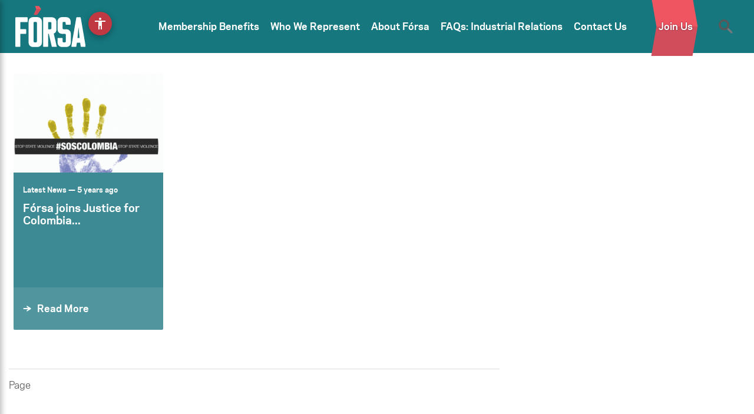

--- FILE ---
content_type: image/svg+xml
request_url: https://www.forsa.ie/wp-content/themes/forsa-child/images/down-arrow-green-bold.svg
body_size: 28
content:
<svg id="Layer_1" data-name="Layer 1" xmlns="http://www.w3.org/2000/svg" viewBox="0 0 10.11 12.9"><defs><style>.cls-1{fill:#3d8a94;}</style></defs><title>Bold Arrow - Down - Teal</title><polygon class="cls-1" points="5.79 12.8 10.1 5.81 7.62 5.81 6.05 8.64 6.1 5.47 6.1 0.1 3.98 0.1 3.98 5.47 4.03 8.64 2.46 5.81 -0.01 5.81 4.29 12.8 5.79 12.8"/></svg>